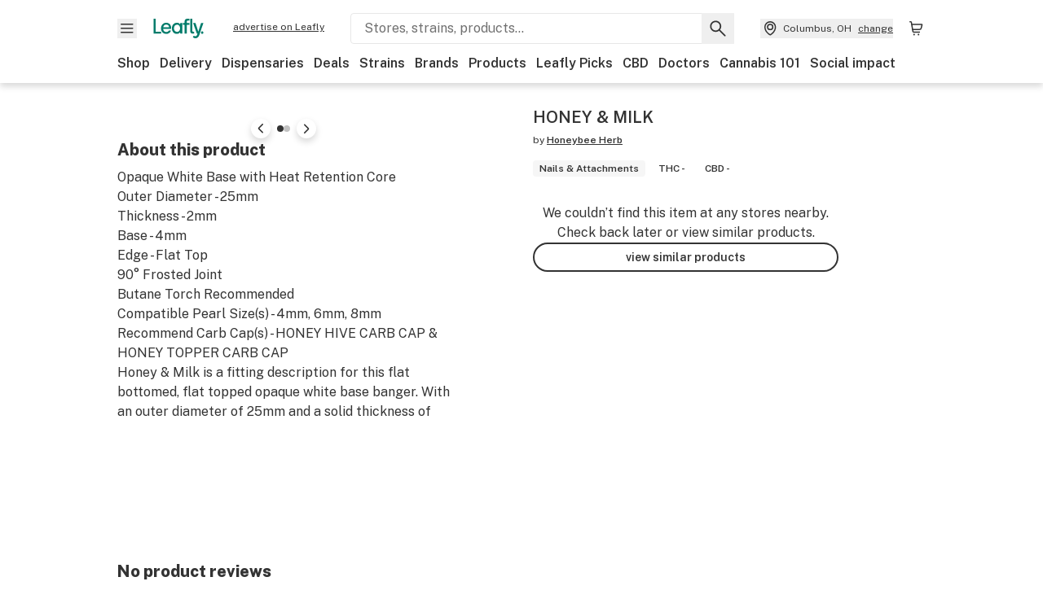

--- FILE ---
content_type: text/javascript
request_url: https://public.leafly.com/web-web/_next/static/chunks/pages/brands/%5Bslug%5D/products/%5BproductSlug%5D-d35d677007df26f1.js
body_size: 16352
content:
(self.webpackChunk_N_E=self.webpackChunk_N_E||[]).push([[34601,48060,51881,63524,66681,74234],{2255:(e,t,a)=>{"use strict";a.r(t),a.d(t,{__N_SSP:()=>eP,default:()=>eR});var r=a(37876),s=a(14232),n=a(40123),i=a.n(n),l=a(48230),d=a.n(l),o=a(14e3),c=a(63056),u=a(40946),m=a(7124),h=a(88681),g=a(18414),x=a(89244),p=a(15039),f=a.n(p),b=a(47722),v=a(410),j=a(83947),y=a(25329),w=a(72764),N=a(10036),S=a(36218),A=a(12477),C=a(42251),$=a(68281);let k=({followeeType:e,followeeId:t,className:a,onFollow:n=()=>{},onUnfollow:i=()=>{}})=>{let[l,d]=(0,s.useState)(!1),[c,u]=(0,s.useState)(!1),m=(0,y.A)(),h=(0,N.d4)(S.eP),{replace:g,push:x}=(0,o.useRouter)(),p=(0,o.usePathname)(),k=(0,o.useSearchParams)(),{signUpUrl:I}=(0,w.N)({signUp:{redirectUrlParams:{fId:`${t}`,fType:e,followButton:"1"}}}),P=async()=>{u(!0),await (0,b.o)({countryCode:m,followeeId:t,followeeType:e})&&(d(!0),n()),u(!1)},R=async()=>{u(!0),await (0,j.j)({countryCode:m,followeeId:t,followeeType:e})&&(d(!1),i()),u(!1)};return(0,s.useEffect)(()=>{let a=k?.get("followButton"),r=k?.get("fType"),s=k?.get("fId");if(a&&r===e&&s)try{"string"==typeof s&&parseInt(s)===t&&P().then(()=>{let e=new URLSearchParams(k?.toString());e.delete("fType"),e.delete("fId"),e.delete("followButton");let t=e?`?${e.toString()}`:"";g(`${p}${t}`,{scroll:!1})})}catch{(0,A.A)("Error adding follow in FollowingButton useEffect")}else(0,v.g)({countryCode:m,followeeId:t,followeeType:e}).then(e=>{d(e)})},[p,k,P]),(0,r.jsx)("button",{"aria-pressed":l,onClick:e=>{e.preventDefault(),h?l?R():P():x(I)},className:f()(a),"data-testid":"followingButton",disabled:c,"aria-label":l?"Click to follow":"Click to unfollow",children:l?(0,r.jsx)(C.default,{height:"24",width:"24","data-testid":"heart-filled"}):(0,r.jsx)($.default,{height:"24",width:"24","data-testid":"heart-outline"})})};var I=a(34931);let P=({brand:e,className:t})=>(0,r.jsxs)("div",{className:f()("flex items-center w-full",t),style:{height:"64px"},children:[e.logo&&(0,r.jsx)("div",{style:{maxWidth:"64px"},children:(0,r.jsx)(I.A,{src:e.logo,sizes:[64],className:"shadow-low rounded-full border border-light-grey",alt:`Logo for the brand ${e.name}`})}),(0,r.jsxs)("div",{className:"ml-lg font-bold w-full",children:[(0,r.jsx)("div",{className:"text-sm mb-sm",children:e.name}),(0,r.jsxs)("div",{className:"text-xs text-green flex w-full",children:[(0,r.jsx)(d(),{href:`/brands/${e.slug}`,className:"underline block flex-initial",children:"Shop products"}),(0,r.jsx)(k,{followeeType:"brand",followeeId:e.id,className:"block flex-initial ml-auto shadow-low rounded-full p-sm -mt-sm"})]})]})]}),R=({brand:e})=>e.description?(0,r.jsx)("div",{"data-testid":"about-brand",children:(0,r.jsx)("div",{className:"flex flex-col md:flex md:flex-row gap-xxl",children:(0,r.jsxs)("div",{className:"flex flex-col gap-xl md:max-w-[66%]",children:[(0,r.jsxs)("div",{children:[(0,r.jsx)("h2",{className:"mb-sm",children:"About this brand"}),(0,r.jsx)(P,{brand:e,className:"mb-lg"}),(0,r.jsx)(m.A,{initialHeight:"312px",children:(0,r.jsx)(x.c,{text:e.description})})]}),!!e.brandLicenses?.length&&(0,r.jsx)("div",{children:(0,r.jsx)(g.A,{brandLicenses:e.brandLicenses})})]})})}):null;var O=a(22974);let E=({children:e,href:t,isSelected:a})=>{let s;return(0,r.jsx)(d(),{href:t,className:(s=a,`font-bold text-center text-xs items-center justify-center gap-xs py-xs px-md flex ${s?"bg-default rounded-full text-white":"border-light-grey border rounded-full"}`),children:e})};var T=a(68145);let _=e=>`/shop?${new URLSearchParams(e).toString()}`;var F=a(72706),L=a(71929);let U=({brandId:e,brandTier:t,hasMenuItems:a,locationSlug:s,productSubcategory:n,productId:i,showButton:l=!1})=>{let{publishEvent:d}=(0,T.O)(),o=_({...s&&{location:s},...n&&{"filter[category]":Object.entries({Accessories:["Accessory"],Cartridges:["Cartridge"],Clones:["Clone"],Concentrates:["Concentrate"],Edibles:["Edible","Edibles"],Flower:["Cannabis"],PreRolls:["PreRoll","Pre-Rolls","Pre-rolls"],Topicals:["Topical"]}).find(([e,t])=>t.includes(n))?.[0]||n}});return(0,r.jsx)(L.A,{customDimensions:{brandId:e,productId:i},label:c.JU.viewSimilarBrandProducts,category:"paid"===t?c.b7.brandPaid:c.b7.brandInfo,children:(0,r.jsxs)("div",{className:"flex flex-col gap-lg","data-testid":"product-unavailable",children:[a?(0,r.jsx)("div",{className:"text-center text-sm",children:"We couldn’t find this item nearby. Check back later or view more products by this brand."}):(0,r.jsx)("div",{className:"text-center text-sm",children:"We couldn’t find this item at any stores nearby. Check back later or view similar products."}),l&&(0,r.jsx)(F.A,{variant:"secondary",width:"full",href:o,onClick:()=>{d({action:c.rc.click,brandId:e,category:"paid"===t?c.b7.brandPaid:c.b7.brandInfo,label:c.JU.viewSimilarBrandProducts,productId:i})},children:"view similar products"})]})})},D=({affiliateUrl:e,product:t,text:a,isPaidBrand:s})=>{let{publishEvent:n}=(0,T.O)();return t&&e?(0,r.jsx)(F.A,{"data-testid":"brand__egress-button",href:e,prefetch:!1,rel:"nofollow noopener",target:"_blank",iconFilePath:"open_in_new.svg",onClick:()=>{n({action:c.rc.click,brandId:t.brand.id,category:s?c.b7.brandPaid:c.b7.brandInfo,label:"DTC brands button",productId:t.id}),n({action:c.rc.affiliateLinkClick,brandId:t.brand.id,category:c.b7.productPage,fullUrl:window.location.href,label:e||"",productId:t.id})},children:a}):(0,r.jsx)(r.Fragment,{})};var B=a(75008),M=a(82157);let H=({isSingleOffer:e,offer:t,trackingInfo:a})=>{let{currentStatuses:s,dealDiscountLabel:n,dispensaryLogoUrl:i,dispensaryName:l,dispensaryReviewCount:o,dispensaryReviewRating:c,dispensarySlug:u,distanceMi:m,isMedical:g=!1,isDispensaryInStore:x,originalPrice:p,price:f,timeZone:b,variantId:v}=t,j=s?.store||null;return(0,r.jsxs)(r.Fragment,{children:[(0,r.jsxs)("div",{className:"flex flex-row items-stretch justify-between pt-lg",children:[(0,r.jsxs)("div",{className:"flex flex-col mr-md",children:[(0,r.jsxs)("div",{className:"flex flex-row items-center gap-xs",children:[(0,r.jsx)("div",{className:"self-start min-w-[32px]",children:i&&(0,r.jsx)(I.A,{src:i,alt:"Offer Card",sizes:[32],className:"border border-light-grey rounded"})}),(0,r.jsx)(d(),{href:`/dispensary-info/${u}`,children:(0,r.jsx)("h3",{className:"text-sm font-bold underline line-clamp-2",children:l})})]}),(0,r.jsxs)("span",{className:"flex flex-row items-center gap-xs mb-xs mt-sm",children:[(0,r.jsx)("span",{className:"border border-light-grey rounded text-xs px-sm",children:g?"MED":"REC"}),c&&o?(0,r.jsxs)(r.Fragment,{children:[(0,r.jsx)(h.A,{className:"px-xs",rating:c}),(0,r.jsxs)("span",{className:"text-xs",children:["(",o,")"]})]}):(0,r.jsx)(r.Fragment,{})]}),(0,r.jsxs)("div",{className:"flex flex-row items-center flex-wrap",children:[(0,r.jsxs)("div",{className:"flex flex-row items-center gap-xs whitespace-nowrap",children:[(0,r.jsx)(M.default,{className:"font-normal content",currentStatus:j,scheduleType:"store",timeZone:b}),j&&void 0!==m?(0,r.jsx)("span",{className:"mr-1",children:"•"}):(0,r.jsx)(r.Fragment,{})]}),(0,r.jsx)("div",{className:"text-xs align-top whitespace-nowrap",children:null!=m?`${m.toFixed(1)} mi away`:""})]})]}),(0,r.jsxs)("div",{className:"flex flex-col justify-between min-w-[120px]",children:[(0,r.jsxs)("div",{children:[n&&(0,r.jsxs)("div",{className:"flex flex-row",children:[(0,r.jsx)("span",{className:"bg-notification rounded text-white text-xs px-xs",children:n}),p&&(0,r.jsxs)("div",{className:"text-xs ml-sm line-through",children:["$",p.toFixed(2)]})]}),f&&(0,r.jsx)("div",{className:"flex gap-xs items-baseline pt-xs",children:(0,r.jsxs)("div",{className:"font-bold text-lg",children:["$",f.toFixed(2)]})})]}),!e&&(0,r.jsx)("div",{className:"pt-xs",children:(0,r.jsx)(B.A,{defaultVariantId:v,immediatelyAddToBag:!0,showIcon:!1,trackingInfo:a,inStoreCart:x})})]})]}),e&&(0,r.jsx)("div",{className:"mt-lg",children:(0,r.jsx)(B.A,{className:"button--full",defaultVariantId:v,immediatelyAddToBag:!0,showIcon:!1,trackingInfo:a,inStoreCart:x})})]})},z=({offers:e,product:t})=>e?(0,r.jsxs)(r.Fragment,{children:[(0,r.jsx)("div",{className:"flex flex-row items-center justify-between",children:(0,r.jsx)("div",{className:"text-xs font-bold",children:"Top Offer(s)"})}),(0,r.jsx)("hr",{className:"border-light-grey mt-sm mb-lg"}),e&&e.map((a,s)=>{let n={brandId:t.brand.id,dispensaryId:a.dispensaryId,menuItemId:a.menuItemId,productId:t.id,strainId:t.strain?.id};return(0,r.jsxs)("div",{children:[(0,r.jsx)(H,{isSingleOffer:1===e.length,offer:a,trackingInfo:n}),(0,r.jsx)("hr",{className:f()("border-light-grey mt-lg",{hidden:s===e.length-1})})]},a.variantId)})]}):null,W=({title:e,subtabOptions:t,filterValue:a,subtabType:s})=>{let n=(0,o.usePathname)(),i=(0,o.useSearchParams)();return(0,r.jsxs)(r.Fragment,{children:[(0,r.jsx)("div",{className:"text-xs font-bold pb-xs",children:e}),(0,r.jsx)("div",{className:"flex gap-sm flex-wrap",children:t.map((e,t)=>{let l=new URLSearchParams(i?.toString()||"");l.set(`filter[${s}]`,String(e.value));let d=e.value===a;return(0,r.jsx)(E,{href:{pathname:n,query:l.toString()},isSelected:d,children:(0,r.jsx)("div",{children:e.label})},`option-${t}`)})})]})},V=({title:e,children:t})=>(0,r.jsxs)("div",{children:[(0,r.jsx)("div",{className:"text-xs font-bold pb-xs",children:e}),(0,r.jsx)("div",{className:"flex gap-xs flex-wrap",children:t})]}),q=({hasMenuItems:e,locationSlug:t,productAvailability:a,productOffers:s,product:n})=>{let i=(0,o.usePathname)(),l=(0,o.useSearchParams)(),d=l?.get("filter[fulfillment]"),c=l?.get("filter[amount]"),u=a.availability.pickup.amounts,m=a.availability.delivery.amounts,h=n.hasShippingAvailable&&n?.affiliateLinkUrl,g=h||m.length>0||u.length>0,x="delivery"===d?a.availability.delivery?.amounts||[]:"pickup"===d&&a.availability.pickup?.amounts||[],p=x.length>0;return(0,r.jsxs)("div",{className:"flex flex-col gap-lg mt-lg",children:[g&&(0,r.jsxs)(V,{title:"Fulfillment",children:[u.length>0?(0,r.jsxs)(E,{href:{pathname:i,query:`filter[fulfillment]=pickup&filter[amount]=${u[0].value}`},isSelected:"pickup"===d,children:[(0,r.jsx)(O.A,{filePath:"store.svg",height:"16",width:"16"}),"Pickup"]},"option-pickup"):null,m.length>0?(0,r.jsxs)(E,{href:{pathname:i,query:`filter[fulfillment]=delivery&filter[amount]=${m[0].value}`},isSelected:"delivery"===d,children:[(0,r.jsx)(O.A,{filePath:"scooter.svg",height:"16",width:"16"}),"Delivery"]},"option-delivery"):null,h?(0,r.jsxs)(E,{href:{pathname:i,query:"filter[fulfillment]=shipping"},isSelected:"shipping"===d,children:[(0,r.jsx)(O.A,{className:"[--icon-color:currentColor]",filePath:"direct-shipping.svg",height:"16",width:"24"}),"Shipping"]},"option-shipping"):null]}),p&&(0,r.jsx)("div",{children:(0,r.jsx)(W,{title:"Amount",subtabOptions:x,filterValue:c,subtabType:"amount"})}),(0,r.jsx)("div",{children:"shipping"===d&&n.affiliateLinkUrl?(0,r.jsxs)("div",{className:"mt-sm",children:[(0,r.jsx)(D,{affiliateUrl:n.affiliateLinkUrl,product:n,text:"order on brand's website",isPaidBrand:"paid"===n.brandFeatureTier}),(0,r.jsx)("hr",{className:"border-light-grey mt-lg md:hidden"})]}):p?(0,r.jsx)(z,{product:n,offers:s}):(0,r.jsx)("div",{className:"mt-lg mb-xxl",children:(0,r.jsx)(U,{brandId:n.brand.id,brandTier:n.brandFeatureTier,hasMenuItems:e,locationSlug:t,productId:n.id,productSubcategory:n.subcategoryName,showButton:!e&&!p})})})]})};var J=a(52852),Y=a(47393),G=a(88963),X=a(57843),Q=a(19844),Z=a(96157);let K=({product:e,reviews:t,totalReviews:a})=>{let s=(0,Y.A)(),n=`${e.brand.name}: ${e.name} | Leafly`,i=`Get details and read the latest customer reviews about ${e.name} by ${e.brand.name} on Leafly.`,l=["United States","Canada"].every(t=>!!e.availableCountries&&e.availableCountries.includes(t));return(0,r.jsxs)(r.Fragment,{children:[(0,r.jsx)(Z.A,{description:i,image:e.imageUrl,shouldShowAlternates:l,title:n,children:(t&&t.length||e.priceMin)&&(0,r.jsx)("script",{...(0,J.QQ)({"@context":"https://schema.org","@type":"Product",...a&&{aggregateRating:{"@type":"AggregateRating",ratingValue:e.avgApprovedPublicReviewRating,reviewCount:a}},brand:{"@type":"Brand",name:e.brand.name,url:`${s}/brands/${e.brand.slug}`},...e.description&&{description:e.description},...e.imageUrl&&{image:(0,G.A)(e.imageUrl)+"?fit=clip&w=500"},name:e.name,...e.priceMin&&{offers:{"@type":"AggregateOffer",highPrice:e.priceMax||void 0,lowPrice:e.priceMin||void 0,offerCount:e.offerCount,priceCurrency:e.priceCurrencyCode}},...t&&t.length&&{review:(0,X.A)(t)}})})}),(0,r.jsx)(Q.f,{description:i,imageUrl:e.imageUrl,tags:[e.name,"product-page",e.categorySlug??"",...e.availableStates??[],...e.availableCountries??[]],title:n})]})};var ee=a(87851),et=a(33518),ea=a(41161),er=a(98153),es=a(5760);let en=({brandId:e,brandName:t,brandSlug:a,brandTier:s,classNames:n,shouldRenderLink:i,locationSlug:l,menuItems:o})=>{let u,{publishEvent:m}=(0,T.O)();return o?.length?(0,r.jsxs)("div",{className:n,children:[(0,r.jsx)(L.A,{customDimensions:{brandId:e},label:c.JU.moreByThisBrandAvailable,category:"paid"===s?c.b7.brandPaid:c.b7.brandInfo,children:(0,r.jsx)(ea.A,{title:"More by this brand",children:o.map(e=>(0,r.jsx)(L.A,{className:"h-full",category:c.b7.menuItemCard,customDimensions:{dispensaryId:e.dispensaryId},children:(0,r.jsx)(er.A,{menuItem:e,handleCardClick:()=>{m({action:c.rc.click,category:c.b7.menuItemCard,dispensaryId:e.dispensaryId})},showFulfillment:!0,children:(0,r.jsx)(es.M,{menuItem:e})})},e.id))})}),i&&(0,r.jsx)(d(),{href:(u={...l&&{location:l},"filter[brand_name]":t},"info"===s?_(u):`/brands/${a}/shop`),children:(0,r.jsx)("div",{className:"underline text-sm pt-lg",children:`See all ${t} products`})})]}):(0,r.jsx)(r.Fragment,{})};var ei=a(59727),el=a.n(ei),ed=a(82354);let eo=async(e,t=0,a=10)=>{try{let{data:{metadata:{totalCount:r},data:s}}=await ed.A.get(`/api/product_reviews/v1/${encodeURIComponent(e)}?take=${a}&skip=${t}`);return{reviews:s||[],totalReviews:r||0}}catch(e){return(0,A.A)(e.message,{functionName:"getProductReviews",service:"consumer",statusCode:e.statusCode}),{reviews:[],totalReviews:0}}};var ec=a(89235);let eu=({productId:e,productSlug:t,brandSlug:a,hideMetadata:n})=>{let[i,l]=s.useState([]),[o,u]=s.useState(0),{publishEvent:m}=(0,T.O)(),g=e=>{eo(t,i.length,e).then(e=>{u(e.totalReviews),l(i.concat(e.reviews))})};return s.useEffect(()=>{g(3)},[t]),(0,r.jsxs)("div",{className:"pt-lg pb-xl",id:"reviews-overview",children:[(0,r.jsxs)("div",{children:[(0,r.jsx)("div",{className:"text-md font-extrabold",children:o&&i.length?`${o} product ${el()("review",o)}`:"No product reviews"}),o&&i.length?(0,r.jsx)("div",{children:(0,r.jsx)(h.A,{rating:i[0]?.product.avgApprovedPublicReviewRating,ratingCount:o,showRating:!0,starWidth:20,className:"text-sm my-xl"})}):(0,r.jsx)("div",{className:"mt-xl",children:"Have you tried this product? Be the first to leave a review!"})]}),(0,r.jsx)("div",{children:(0,r.jsx)(d(),{"data-testid":"write_review_cta",href:`/brands/${a}/products/${t}/write-review`,className:"button my-md",onClick:()=>m({action:c.rc.click,category:c.b7.reviews,label:"product write a review CTA",productId:e}),children:"leave a product review"})}),i.map(e=>(0,r.jsx)(ec.A,{review:e,type:ec.L.PRODUCT,itemReviewed:e.product.name,hideMetadata:n},e.id)),o>i.length&&(0,r.jsx)(F.A,{className:"mt-sm mb-lg",variant:"secondary",onClick:()=>{g(6)},children:"load more product reviews"})]})};var em=a(69844),eh=a(96602),eg=a(6848),ex=a(41137),ep=a(8168),ef=a(60599),eb=a(18847),ev=a.n(eb);let ej=s.forwardRef(({svgIconFilePath:e,svgIconSize:t=24,className:a,title:s,...n},i)=>(0,r.jsx)("button",{className:f()("h-9 w-9 bg-transparent border rounded-full border-light-grey flex justify-center items-center",a),ref:i,title:s,"aria-label":s,...n,children:(0,r.jsx)(O.A,{filePath:e,height:String(t),width:String(t)})})),ey=({text:e,title:t,url:a,ga_label:s,className:n})=>{let{publishEvent:i}=(0,T.O)(),l=navigator.canShare&&navigator.canShare({text:e,title:t,url:a}),d=async()=>{if(i({action:c.rc.click,category:c.b7.shareButton,label:s}),l){let r=new URLSearchParams({utm_medium:"share-button",utm_source:"leafly"});await navigator.share({text:e,title:t,url:`${a}?${r.toString()}`})}else console.error("Web Share API not supported")};return l?(0,r.jsx)(ej,{svgIconFilePath:"share.svg",svgIconSize:24,onClick:d,title:"Share this page",className:n}):null},ew=ev()(()=>Promise.resolve(ey),{ssr:!1});var eN=a(52386),eS=a(50035);let eA=({isVisible:e,returnFocusRef:t,onDismissed:a})=>e?(0,r.jsxs)(eS.N2,{title:"Potency Info",onDismissed:a,returnFocusRef:t,expository:!0,children:[(0,r.jsx)("p",{children:"Why do strains like Blue Dream and Harlequin have such different effects? In large part, it’s because they have very different THC-to-CBD ratios."}),(0,r.jsx)("p",{children:"THC and CBD are the two most abundant cannabinoids in most strains. THC is well known as the major psychoactive compound. CBD is best known for having a wide range of medical uses. While CBD lacks the psychoactive properties of THC, it does influence the effects of THC in the brain. This is why the THC:CBD ratio strongly influences a strain’s effects, and why that ratio is important when deciding which strain is right for you."}),(0,r.jsx)("p",{children:"Here’s the cool part: The THC:CBD ratio is largely determined by strain genetics. Each plant’s genetic code determines the way the plant produces the two compounds. It’s a fascinating process that many consumers aren’t aware of."})]}):(0,r.jsx)(r.Fragment,{});var eC=a(63524);let e$=()=>{let[e,t]=(0,s.useState)(!1),a=(0,s.useRef)(null);return(0,r.jsxs)(r.Fragment,{children:[(0,r.jsx)("div",{className:"text-xs text-green text-bold font-bold inline-block",children:(0,r.jsxs)("button",{className:"flex items-center",onClick:()=>t(!0),ref:a,"data-testid":"potency-button",children:[(0,r.jsx)("span",{className:"mr-xs",children:"Potency"}),(0,r.jsx)(eC.default,{width:"12",height:"12"})]})}),(0,r.jsx)(eA,{isVisible:e,onDismissed:()=>t(!1),returnFocusRef:a})]})},ek=({subcategoryName:e,phenotype:t,className:a,hidePotency:s,thcContentLabel:n,cbdContentLabel:i})=>(0,r.jsxs)("div",{className:f()(a,"flex items-center md:justify-start"),"data-testid":"strain-classifications",children:[(0,r.jsxs)("div",{children:[e&&(0,r.jsx)(eN.A,{variant:"subcategory",className:"mr-sm",children:e}),t&&(0,r.jsx)(eN.A,{variant:"phenotype",className:"mr-sm",children:t}),(0,r.jsx)(eN.A,{variant:"cannabinoid",className:"mr-sm",children:n}),(0,r.jsx)(eN.A,{variant:"cannabinoid",className:"mr-sm",children:i})]}),!s&&(0,r.jsx)(e$,{})]}),eI=({brand:e})=>(0,r.jsx)("div",{className:"text-xs flex mt-1",children:(0,r.jsxs)("span",{children:["by "," ",(0,r.jsx)(d(),{href:`/brands/${e.slug}`,className:"text-charcoal pointer underline font-bold",children:e.name})]})});var eP=!0;let eR=({locationSlug:e,menuItems:t,productAvailability:a,product:s,productOffers:n,reviews:l,totalReviews:d,resolvedUrl:g})=>{let p=(0,o.useSearchParams)(),f=a.totalOfferCount>0,b={ga_label:c.JU.brandPdP,title:s.name,url:g},v=s?.brandFeatureTier==="paid",j=s.strain,y={adPath:"/13212770/product/product_upper",sizes:{desktop:[728,90],mobile:[320,50]},targeting:{"product-brand":s?.brand.slug,"product-category":s.categorySlug}},w=p?.get("filter[fulfillment]"),N=("delivery"===w?a.availability.delivery?.amounts||[]:"pickup"===w&&a.availability.pickup?.amounts||[]).length>0;return(0,r.jsxs)(r.Fragment,{children:[(0,r.jsx)(K,{product:s,reviews:l,totalReviews:d}),(0,r.jsxs)("section",{className:"container bg-white flex flex-col justify-center",id:"product-info",children:[!v&&(0,r.jsx)("div",{className:"gam-rectangular-fixed-height mt-lg md:mt-xl",children:(0,r.jsx)(ex.A,{...y})}),(0,r.jsxs)("div",{className:"grid grid-cols-1 md:justify-items-center md:grid-cols-[minmax(0px,_408px),_minmax(0px,_323px)] md:gap-24 lg:gap-32 pt-lg md:pt-xl",children:[(0,r.jsxs)("div",{className:"hidden md:flex flex-col gap-sm",children:[(0,r.jsx)(ew,{className:"self-end",...b}),(0,r.jsx)("div",{className:"flex items-center justify-center",children:(0,r.jsx)("div",{className:"w-[302px]",children:(0,r.jsx)(ee.A,{photos:s.photos&&s.photos.length>0?s.photos.sort((e,t)=>e.orderNumber-t.orderNumber).map(e=>({...e,caption:e.caption||`Photo of ${s.name}`})):[{caption:`Product image for ${s.name}`,id:s.imageUrl,imageUrl:s.imageUrl}],customImageProps:{customImageFallback:s.categoryName?et.m[s.categoryName]:void 0,ratio:"square",sizes:[302]}})})}),s.description&&(0,r.jsxs)(r.Fragment,{children:[(0,r.jsx)("h2",{className:"heading--m mb-sm",children:"About this product"}),(0,r.jsxs)("div",{children:[(0,r.jsx)(m.A,{initialHeight:"312px",children:(0,r.jsx)(x.c,{text:s.description})}),(0,r.jsx)(ep.A,{className:"mt-lg"})]})]})]}),(0,r.jsxs)("div",{className:"flex flex-col md:w-[375px]",children:[(0,r.jsxs)("div",{className:"w-full md:hidden",children:[(0,r.jsxs)("div",{className:"grid grid-cols-[40px_1fr_40px] items-start",children:[(0,r.jsx)("div",{}),(0,r.jsx)("div",{className:"w-full",children:(0,r.jsx)(ee.A,{photos:s.photos&&s.photos.length>0?s.photos.sort((e,t)=>e.orderNumber-t.orderNumber).map(e=>({...e,caption:e.caption||`Photo of ${s.name}`})):[{caption:`Product image for ${s.name}`,id:s.imageUrl,imageUrl:s.imageUrl}],customImageProps:{customImageFallback:s.categoryName?et.m[s.categoryName]:void 0,ratio:"square",sizes:[512,736,356,233,null,356]}})}),(0,r.jsx)("div",{className:"flex justify-end",children:(0,r.jsx)(ew,{...b})})]}),(0,r.jsxs)("div",{className:"flex flex-col gap-sm mt-lg",children:[(0,r.jsx)("h1",{className:"heading--xl font-bold text-md",children:s.name}),(0,r.jsx)(eI,{brand:s.brand}),(0,r.jsx)("div",{className:"flex",children:(0,r.jsxs)("div",{className:"flex-grow",children:[(0,r.jsx)(ek,{className:"flex my-xs",subcategoryName:s.subcategoryName,phenotype:j?.phenotype,hidePotency:!0,thcContentLabel:s.thcContentLabel,cbdContentLabel:s.cbdContentLabel}),!!d&&(0,r.jsx)("div",{className:"flex items-center",children:(0,r.jsx)(h.A,{ratingCount:d,rating:s.avgApprovedPublicReviewRating,showRating:!1,starWidth:12,as:"span",className:"inline-flex",ratingCountClass:"underline",starLink:"#reviews-overview"})})]})})]})]}),(0,r.jsxs)("div",{className:"hidden md:flex flex-col",children:[(0,r.jsx)("h1",{className:"heading--xl font-bold text-md",children:s.name}),(0,r.jsx)(eI,{brand:s.brand}),(0,r.jsx)(ek,{className:"mt-md ",subcategoryName:s.subcategoryName,phenotype:j?.phenotype,hidePotency:!0,thcContentLabel:s.thcContentLabel,cbdContentLabel:s.cbdContentLabel}),!!d&&(0,r.jsx)("div",{className:"flex items-center mt-2",children:(0,r.jsx)(h.A,{ratingCount:d,rating:s.avgApprovedPublicReviewRating,showRating:!1,starWidth:12,as:"span",className:"inline-flex",ratingCountClass:"underline",starLink:"#reviews-overview"})})]}),(0,r.jsx)(q,{hasMenuItems:t.length>0,locationSlug:e,productAvailability:a,productOffers:n,product:s})]})]})]}),N?(0,r.jsx)("hr",{className:"border-light-grey mt-lg md:hidden"}):null,!f&&t.length>0&&(0,r.jsx)("div",{className:"bg-leafly-white py-lg block md:hidden",children:(0,r.jsx)("div",{className:"container",children:(0,r.jsx)(en,{brandId:s.brand.id,brandName:s.brand.name,brandSlug:s.brand.slug,brandTier:s.brand.brandFeatureTier,locationSlug:e,menuItems:t,shouldRenderLink:!f})})}),(0,r.jsx)("section",{className:"container bg-white flex flex-col justify-center pb-xxl",id:"mobile-product-info",children:s.description&&(0,r.jsxs)("div",{className:"flex flex-col md:hidden",children:[(0,r.jsx)("h2",{className:"heading--m mb-sm mt-xxl",children:"About this product"}),(0,r.jsxs)("div",{children:[(0,r.jsx)(m.A,{initialHeight:"312px",children:(0,r.jsx)(x.c,{text:s.description})}),(0,r.jsx)(ep.A,{className:"mt-lg"})]})]})}),(0,r.jsx)("section",{className:"container bg-white flex flex-col justify-center",id:"paid-brand-ad-section",children:v&&(0,r.jsx)("div",{className:"gam-rectangular-fixed-height mb-xxl",children:(0,r.jsx)(ex.A,{...y})})}),!f&&t.length>0?(0,r.jsx)("div",{className:"bg-leafly-white py-lg hidden md:block",children:(0,r.jsx)("div",{className:"container",children:(0,r.jsx)(en,{brandId:s.brand.id,brandName:s.brand.name,brandSlug:s.brand.slug,brandTier:s.brand.brandFeatureTier,locationSlug:e,menuItems:t,shouldRenderLink:!f})})}):null,j&&!i()(j)&&(0,r.jsx)(u.m,{strain:j,children:(0,r.jsx)("div",{className:"bg-leafly-white pb-xxl md:min-h-[319px] lg:min-h-[397px]",children:(0,r.jsx)("div",{className:"container mx-lg md:mx-auto",children:(0,r.jsx)(eg.A,{menuItemId:s.id,strainSlug:j.slug})})})}),(0,r.jsxs)("section",{className:"container bg-white flex flex-col justify-center",id:"more-product-info",children:[(0,r.jsx)(eu,{productId:s.id,productSlug:s.slug,brandSlug:s.brand.slug,hideMetadata:!0}),s.brand.claimed&&s.brand.description&&(0,r.jsx)("div",{className:"mb-xxl border-t border-light-grey pt-xxl",children:(0,r.jsx)(R,{brand:s.brand})}),f&&t.length>0?(0,r.jsx)(en,{brandId:s.brand.id,brandName:s.brand.name,brandSlug:s.brand.slug,brandTier:s.brand.brandFeatureTier,classNames:"border-t border-light-grey",locationSlug:e,menuItems:t,shouldRenderLink:!1}):null,(0,r.jsx)(ef.A,{wrapperClasses:"pb-xxl"}),(0,r.jsxs)(eh.A,{className:"mx-[-16px]",children:[(0,r.jsx)(em.A,{href:"/products",children:"Products"}),(0,r.jsx)(em.A,{href:`/products/${s.categorySlug}`,children:s.categoryName}),(0,r.jsx)(em.A,{href:`/products/${s.categorySlug}/${s.subcategorySlug}`,children:s.subcategoryName}),(0,r.jsx)(em.A,{href:`/brands/${s.brand.slug}/products/${s.slug}`,currentLocation:!0,children:s.name})]})]})]})}},3717:e=>{"use strict";e.exports="SECRET_DO_NOT_PASS_THIS_OR_YOU_WILL_BE_FIRED"},8168:(e,t,a)=>{"use strict";a.d(t,{A:()=>c});var r=a(37876),s=a(15039),n=a.n(s),i=a(10036),l=a(93163),d=a(6199),o=a(34601);let c=({className:e})=>{let t=(0,i.d4)(d.Gu),a=(0,i.d4)(d.vk),s=(0,i.d4)(l.iL);return!(t&&""!==t)||a||"California"===t||"CA"===s?(0,r.jsxs)("div",{className:n()(e,"flex px-lg py-sm rounded border border-light-grey"),"data-testid":"prop65-message",children:[(0,r.jsx)(o.default,{height:"20",width:"22",className:"mr-sm flex-shrink-0"}),(0,r.jsxs)("span",{className:"text-xs text-grey ",children:[(0,r.jsx)("b",{children:"WARNING:"})," ",(0,r.jsx)("em",{children:"Cancer and Reproductive Harm"})," -"," ",(0,r.jsx)("a",{href:"https://www.P65Warnings.ca.gov",className:"font-bold underline",target:"_blank",rel:"noreferrer",children:"www.P65Warnings.ca.gov"}),"."]})]}):null}},18414:(e,t,a)=>{"use strict";a.d(t,{A:()=>s});var r=a(37876);a(14232);let s=({brandLicenses:e})=>(0,r.jsxs)("div",{className:"mt-md",children:[(0,r.jsx)("p",{className:"text-xs font-extrabold uppercase mb-sm",children:"License(s)"}),(0,r.jsx)("ul",{children:e.map(e=>(0,r.jsxs)("li",{"data-testid":"brand-license",children:[(0,r.jsxs)("span",{className:"font-bold",children:[[e.state,e.country].filter(Boolean).join(", "),":"]})," ",e.licenseNumber]},e.licenseNumber))})]})},19844:(e,t,a)=>{"use strict";a.d(t,{f:()=>d});var r=a(37876);a(14232);var s=a(77328),n=a.n(s),i=a(25329);let l={CA:"en-ca",US:"en-us"},d=({description:e,imageUrl:t,tags:a=[],title:s})=>{let d=[l[(0,i.A)()]||"en-us",...a].map(e=>e.trim().toLowerCase().replace(/\s+/g,"-").replace(/[^a-z\d-]/g,"")).join(",");return(0,r.jsxs)(n(),{children:[(0,r.jsx)("meta",{name:"sailthru.description",content:e}),t&&(0,r.jsxs)(r.Fragment,{children:[(0,r.jsx)("meta",{name:"sailthru.image.full",content:`${t}?w=1200&fm=jpg`}),(0,r.jsx)("meta",{name:"sailthru.image.thumb",content:`${t}?w=84&fm=jpg`})]}),(0,r.jsx)("meta",{name:"sailthru.tags",content:d}),(0,r.jsx)("meta",{name:"sailthru.title",content:s})]})}},23469:(e,t,a)=>{var r=a(83720),s=a(65930);e.exports=function(e){return r(function(t,a){var r=-1,n=a.length,i=n>1?a[n-1]:void 0,l=n>2?a[2]:void 0;for(i=e.length>3&&"function"==typeof i?(n--,i):void 0,l&&s(a[0],a[1],l)&&(i=n<3?void 0:i,n=1),t=Object(t);++r<n;){var d=a[r];d&&e(t,d,r,i)}return t})}},23544:(e,t,a)=>{"use strict";a.d(t,{x:()=>s});var r=a(65296);function s(e,...t){let a=r.w.bind(null,e||t.find(e=>"object"==typeof e));return t.map(a)}},33518:(e,t,a)=>{"use strict";a.d(t,{m:()=>n});let{imgix:{publicUrl:r}}=a(56929).A,s="/brands/product-categories",n=Object.freeze({Apparel:`${r}${s}/apparel.jpg`,"Books & Games":`${r}${s}/books-games.jpg`,Cannabis:`${r}${s}/cannabis.jpg`,Concentrates:`${r}${s}/concentrates.jpg`,Dabbing:`${r}${s}/dabbing.jpg`,"Delta-8 THC":`${r}${s}/delta-8-thc.jpg`,Edibles:`${r}${s}/edibles.jpg`,Growing:`${r}${s}/growing.jpg`,"Hemp CBD":`${r}${s}/hemp-cbd.jpg`,Other:`${r}${s}/other.jpg`,Pets:`${r}${s}/pets.jpg`,Services:`${r}${s}/services.jpg`,Smoking:`${r}${s}/smoking.jpg`,Storage:`${r}${s}/storage.jpg`,Topicals:`${r}${s}/topicals.jpg`,Tourism:`${r}${s}/tourism.jpg`,Vaping:`${r}${s}/vaping.jpg`})},34601:(e,t,a)=>{"use strict";a.r(t),a.d(t,{default:()=>c});var r,s,n,i,l=a(14232),d=["title","titleId"];function o(){return(o=Object.assign?Object.assign.bind():function(e){for(var t=1;t<arguments.length;t++){var a=arguments[t];for(var r in a)({}).hasOwnProperty.call(a,r)&&(e[r]=a[r])}return e}).apply(null,arguments)}let c=function(e){var t=e.title,a=e.titleId,c=function(e,t){if(null==e)return{};var a,r,s=function(e,t){if(null==e)return{};var a={};for(var r in e)if(({}).hasOwnProperty.call(e,r)){if(-1!==t.indexOf(r))continue;a[r]=e[r]}return a}(e,t);if(Object.getOwnPropertySymbols){var n=Object.getOwnPropertySymbols(e);for(r=0;r<n.length;r++)a=n[r],-1===t.indexOf(a)&&({}).propertyIsEnumerable.call(e,a)&&(s[a]=e[a])}return s}(e,d);return l.createElement("svg",o({xmlns:"http://www.w3.org/2000/svg",viewBox:"0 0 576.539 507.943","aria-labelledby":a},c),t?l.createElement("title",{id:a},t):null,r||(r=l.createElement("path",{d:"M31.39 494.183h512.191a18.52 18.52 0 0 0 16.043-9.265 18.51 18.51 0 0 0 0-18.524L303.529 22.822a18.526 18.526 0 0 0-32.086 0L15.346 466.394a18.527 18.527 0 0 0 16.044 27.789"})),s||(s=l.createElement("path",{fill:"#FF0",d:"m287.485 69.346 223.827 387.679H63.658z"})),n||(n=l.createElement("circle",{cx:287.485,cy:399.078,r:25.644})),i||(i=l.createElement("path",{d:"m303.068 344.582 18.396-167.807a34.37 34.37 0 0 0-17.297-33.69 34.37 34.37 0 0 0-50.164 38.455l19.122 166.535a15.074 15.074 0 1 0 29.943-3.493"})))}},36844:(e,t,a)=>{"use strict";a.d(t,{c:()=>n});var r=a(23544),s=a(98039);function n(e,t,a){let[n,l]=(0,r.x)(a?.in,e,t),d=i(n,l),o=Math.abs((0,s.m)(n,l));n.setDate(n.getDate()-d*o);let c=Number(i(n,l)===-d),u=d*(o-c);return 0===u?0:u}function i(e,t){let a=e.getFullYear()-t.getFullYear()||e.getMonth()-t.getMonth()||e.getDate()-t.getDate()||e.getHours()-t.getHours()||e.getMinutes()-t.getMinutes()||e.getSeconds()-t.getSeconds()||e.getMilliseconds()-t.getMilliseconds();return a<0?-1:a>0?1:a}},38540:(e,t,a)=>{var r=a(87499),s=a(25958),n=a(54205),i=a(79699),l=a(46745),d=a(48894),o=a(93007),c=a(98871),u=a(4756),m=a(19850),h=a(98825),g=a(11565),x=a(82731),p=a(46998),f=a(75250);e.exports=function(e,t,a,b,v,j,y){var w=p(e,a),N=p(t,a),S=y.get(N);if(S)return void r(e,a,S);var A=j?j(w,N,a+"",e,t,y):void 0,C=void 0===A;if(C){var $=o(N),k=!$&&u(N),I=!$&&!k&&x(N);A=N,$||k||I?o(w)?A=w:c(w)?A=i(w):k?(C=!1,A=s(N,!0)):I?(C=!1,A=n(N,!0)):A=[]:g(N)||d(N)?(A=w,d(w)?A=f(w):(!h(w)||m(w))&&(A=l(N))):C=!1}C&&(y.set(N,A),v(A,N,b,j,y),y.delete(N)),r(e,a,A)}},41137:(e,t,a)=>{"use strict";a.d(t,{A:()=>r.Ay});var r=a(62006)},41161:(e,t,a)=>{"use strict";a.d(t,{A:()=>h});var r=a(37876),s=a(69609),n=a.n(s),i=a(14232),l=a(15039),d=a.n(l),o=a(48230),c=a.n(o),u=a(48060),m=a(57063);let h=({cardsPerSlide:e=4,children:t,className:a,headingClassName:s,mobileCardWidth:l=250,noResultsDisplay:o,seeMoreCardClass:h,seeMoreHref:g,seeMoreOnClick:x,seeMoreText:p="show all",showSeeMoreCard:f,subtitle:b,title:v,preventCollapse:j=!1,...y})=>{let[w,N]=(0,i.useState)(0),S=f&&i.Children.count(t)>e?i.Children.count(t)+1:i.Children.count(t);if(!S&&!o)return null;let A=Math.ceil(S/e),C={transform:`translateX(calc(-${100*w}% - ${12*w}px))`},$="string"!=typeof v||s?v:(0,r.jsx)("h2",{children:v}),k="string"==typeof b?(0,r.jsx)("p",{children:b}):b,I=g&&p&&A>1,P=f&&I,R=j?`${l}px`:`calc(${1/e*100}% - ${(e-1)*12/e}px)`;return(0,r.jsxs)(r.Fragment,{children:[(0,r.jsxs)("div",{"data-testid":"carousel",...y,className:n().dynamic([["ad9339e85800c9d0",[l,R]]])+" "+(y&&null!=y.className&&y.className||d()(a)||""),children:[(0,r.jsxs)("div",{className:n().dynamic([["ad9339e85800c9d0",[l,R]]])+" flex items-end justify-between",children:[(0,r.jsxs)("div",{className:n().dynamic([["ad9339e85800c9d0",[l,R]]])+" "+(s||""),children:[v&&$,b&&k]}),(0,r.jsxs)("div",{className:n().dynamic([["ad9339e85800c9d0",[l,R]]])+" "+(d()("hidden items-center",{"lg:flex":!j})||""),children:[I&&(0,r.jsx)(c(),{className:"font-bold underline",href:g,onClick:x,"data-testid":"carousel-see-more-link",children:p}),A>1&&(0,r.jsxs)("span",{className:n().dynamic([["ad9339e85800c9d0",[l,R]]])+" ml-xxl",children:[(0,r.jsx)("button",{disabled:0===w,"aria-label":"See previous",onClick:()=>{N(w-1)},className:n().dynamic([["ad9339e85800c9d0",[l,R]]])+" "+(d()("rounded-full bg-white shadow-low mr-lg",{"text-deep-green-40":0===w})||""),children:(0,r.jsx)(m.default,{direction:"left"})}),(0,r.jsx)("button",{disabled:w===A-1,"aria-label":"See next",onClick:()=>{N(w+1)},className:n().dynamic([["ad9339e85800c9d0",[l,R]]])+" "+(d()("rounded-full bg-white shadow-low",{"text-deep-green-40":w===A-1})||""),children:(0,r.jsx)(m.default,{direction:"right"})})]})]})]}),(0,r.jsx)("div",{style:{width:"calc(100% + 16px)"},className:n().dynamic([["ad9339e85800c9d0",[l,R]]])+" "+(d()("overflow-auto -mx-sm p-sm pb-md snap-x snap-mandatory scroll-px-sm",{"lg:overflow-hidden":!j})||""),children:i.Children.count(t)?(0,r.jsxs)("ul",{style:C,className:n().dynamic([["ad9339e85800c9d0",[l,R]]])+" "+(d()("inline-flex -mr-sm lg:mr-none transition-transform carousel-list",{"lg:flex":!j})||""),children:[i.Children.map(t,(e,a)=>(0,r.jsx)("li",{className:n().dynamic([["ad9339e85800c9d0",[l,R]]])+" "+(d()("carousel__card flex-shrink-0 mr-md",{"snap-end":!P&&a===i.Children.count(t)-1,"snap-start":P||a<i.Children.count(t)-1})||""),children:e})),P&&(0,r.jsx)("li",{className:n().dynamic([["ad9339e85800c9d0",[l,R]]])+" "+(d()("carousel__card flex-shrink-0 snap-end",h)||""),children:(0,r.jsxs)(c(),{className:"w-full h-full flex flex-col items-center justify-center bg-white",href:g,onClick:x,children:[(0,r.jsx)("div",{className:n().dynamic([["ad9339e85800c9d0",[l,R]]])+" bg-light-grey rounded-full p-xl mb-sm",children:(0,r.jsx)(u.default,{width:"20",height:"20",direction:"right"})}),(0,r.jsx)("span",{className:n().dynamic([["ad9339e85800c9d0",[l,R]]])+" font-bold",children:p})]})})]}):(0,r.jsx)("div",{style:{minHeight:"100px"},className:n().dynamic([["ad9339e85800c9d0",[l,R]]])+" flex items-center justify-center w-full",children:o})}),I&&(0,r.jsx)(c(),{className:d()("block font-bold mt-xs cursor-pointer underline",{"lg:hidden":!j}),href:g,onClick:x,children:p})]}),(0,r.jsx)(n(),{id:"ad9339e85800c9d0",dynamic:[l,R],children:`.carousel__card.__jsx-style-dynamic-selector{width:${l}px}@media only screen and (min-width:1025px){.carousel__card.__jsx-style-dynamic-selector{width:${R}}}`})]})}},46998:e=>{e.exports=function(e,t){if(("constructor"!==t||"function"!=typeof e[t])&&"__proto__"!=t)return e[t]}},48060:(e,t,a)=>{"use strict";a.r(t),a.d(t,{default:()=>l});var r=a(37876),s=a(15039),n=a.n(s),i=a(51881);let l=({className:e="",direction:t="down",height:a="24",width:s="24",...l})=>(0,r.jsx)(i.default,{"aria-label":`Arrow pointing ${t}`,className:n()("transform",e,{"-rotate-90":"right"===t,"rotate-180":"up"===t,"rotate-90":"left"===t}),height:a,width:s,...l})},50046:(e,t,a)=>{var r=a(91030);e.exports=a(23469)(function(e,t,a){r(e,t,a)})},51881:(e,t,a)=>{"use strict";a.r(t),a.d(t,{default:()=>l});var r,s=a(14232),n=["title","titleId"];function i(){return(i=Object.assign?Object.assign.bind():function(e){for(var t=1;t<arguments.length;t++){var a=arguments[t];for(var r in a)({}).hasOwnProperty.call(a,r)&&(e[r]=a[r])}return e}).apply(null,arguments)}let l=function(e){var t=e.title,a=e.titleId,l=function(e,t){if(null==e)return{};var a,r,s=function(e,t){if(null==e)return{};var a={};for(var r in e)if(({}).hasOwnProperty.call(e,r)){if(-1!==t.indexOf(r))continue;a[r]=e[r]}return a}(e,t);if(Object.getOwnPropertySymbols){var n=Object.getOwnPropertySymbols(e);for(r=0;r<n.length;r++)a=n[r],-1===t.indexOf(a)&&({}).propertyIsEnumerable.call(e,a)&&(s[a]=e[a])}return s}(e,n);return s.createElement("svg",i({xmlns:"http://www.w3.org/2000/svg","aria-label":"Arrow pointing down",viewBox:"0 0 24 24","aria-labelledby":a},l),t?s.createElement("title",{id:a},t):null,r||(r=s.createElement("path",{fillRule:"evenodd",d:"M11.467 17.94V3.75a.75.75 0 0 1 1.5 0v14.19l6.186-6.187a.75.75 0 1 1 1.061 1.061l-7.467 7.467a.75.75 0 0 1-.311.187h-.002a.7.7 0 0 1-.2.032H12.2a.7.7 0 0 1-.2-.032h-.001a.75.75 0 0 1-.311-.187L4.22 12.814a.75.75 0 1 1 1.06-1.061z",clipRule:"evenodd"})))}},52386:(e,t,a)=>{"use strict";a.d(t,{A:()=>r.A});var r=a(93006)},57843:(e,t,a)=>{"use strict";a.d(t,{A:()=>r});let r=(e=[])=>e.map(e=>({"@type":"Review",author:{"@type":"Person",name:e.user.username},datePublished:e.created,description:e.text,reviewRating:{"@type":"Rating",ratingValue:e.rating}}))},60599:(e,t,a)=>{"use strict";a.d(t,{A:()=>i});var r=a(37876);a(14232);var s=a(14e3),n=a(47393);let i=function({wrapperClasses:e}){let t=(0,s.useSearchParams)(),a=(0,s.usePathname)(),i=(0,n.A)(),l=t?.toString(),d=l?`${i}${a}?${l}`:`${i}${a}`;return(0,r.jsxs)("div",{className:e,children:["Notice a problem?",(0,r.jsx)("a",{className:"underline ml-xs",style:{fontWeight:600},href:`mailto:reportaconcern@leafly.com?subject=Report a concern&body=Reporting a concern with ${d}.`,children:"Report this item"})]})}},62006:(e,t,a)=>{"use strict";a.d(t,{jK:()=>c,Dy:()=>o,Ay:()=>h,d4:()=>u});var r=a(37876),s=a(14232),n=a(15039),i=a.n(n),l=a(50046),d=a.n(l);let o=[0,0],c=[992,0],u=e=>e.default||e.desktop.length?e.desktop:e.mobile,m=e=>e?void 0===e[0]?"[]":"string"==typeof e[0]?`["${e}"]`:`[${e}]`:"undefined",h=(0,s.memo)(({adPath:e,className:t="",onRenderClassName:a="",idOverride:n,sizes:l,style:h,targeting:g={},enableLazyLoad:x,enableResizeRefresh:p=!0,idPrefix:f,children:b})=>{let v=!l,{id:j}=(({adPath:e,idOverride:t,isFluid:a,sizes:r,targeting:n={},enableLazyLoad:i,idPrefix:l="",enableResizeRefresh:d})=>{let m=(0,s.useId)(),h=t?`${l}gpt-${t}`:m,g=a?["fluid"]:u(r);return(0,s.useEffect)(()=>{let t,s,l,u;return window.googletag=window.googletag||{cmd:[]},window.googletag.cmd.push(()=>{t=window.googletag.defineSlot(e,g,h),a?t?.setCollapseEmptyDiv(!0):t?.defineSizeMapping(window.googletag.sizeMapping().addSize(o,r.mobile).addSize(c,r.desktop).build()),t?.addService(window.googletag.pubads()),Object.entries(n).forEach(([e,a])=>{e&&a&&t?.setTargeting(e,a)}),i&&window.googletag.pubads().enableLazyLoad({fetchMarginPercent:80,mobileScaling:1,renderMarginPercent:40}),window.googletag.enableServices(),window.googletag.display(h);let m=window.innerWidth;s=()=>{let e=window.innerWidth;(e>1024&&m<1025||e<1025&&m>1024)&&(m=e,t&&window.googletag.pubads().refresh([t]))},d&&window.addEventListener("resize",s),l=()=>{t&&window.googletag.pubads().refresh([t])},document.addEventListener("orientationchange",l),u=e=>{e.slot===t&&document.getElementById(e.slot.getSlotElementId())?.setAttribute("data-rendered",(!e.isEmpty).toString())},window.googletag.pubads().addEventListener("slotRenderEnded",u)}),()=>{t&&(window.googletag.destroySlots([t]),document.querySelector('body > [id^="genecyAd_catfisher"]')?.remove()),s&&window.removeEventListener("resize",s),l&&document.removeEventListener("orientationchange",l),u&&window.googletag?.pubads?.()?.removeEventListener?.("slotRenderEnded",u)}},[e,h,JSON.stringify(r),JSON.stringify(n)]),{id:h}})({adPath:e,enableLazyLoad:x,enableResizeRefresh:p,idOverride:n,idPrefix:f,isFluid:v,sizes:l=d()({desktop:[],desktop_breakpoint:c,mobile:[],mobile_breakpoint:o},l),targeting:g}),[y,w]=(0,s.useState)(!1),N=(0,s.useRef)(null);(0,s.useEffect)(()=>{!y&&N.current?.clientHeight&&w(!0)},[N.current]);let S={"data-default":v?'["fluid"]':m(u(l)),"data-enable-lazy-load":x?"true":"false","data-rendered":"false","data-slot":e,"data-testid":j};return v||(S={...S,"data-desktop":m(l.desktop),"data-mobile":m(l.mobile)}),(0,r.jsx)("div",{"aria-hidden":"true",id:j,ref:N,className:i()("flex justify-center hidden--screenshot",t,{[a]:y}),style:h,...S,children:b},j)})},63524:(e,t,a)=>{"use strict";a.r(t),a.d(t,{default:()=>d});var r,s,n=a(14232),i=["title","titleId"];function l(){return(l=Object.assign?Object.assign.bind():function(e){for(var t=1;t<arguments.length;t++){var a=arguments[t];for(var r in a)({}).hasOwnProperty.call(a,r)&&(e[r]=a[r])}return e}).apply(null,arguments)}let d=function(e){var t=e.title,a=e.titleId,d=function(e,t){if(null==e)return{};var a,r,s=function(e,t){if(null==e)return{};var a={};for(var r in e)if(({}).hasOwnProperty.call(e,r)){if(-1!==t.indexOf(r))continue;a[r]=e[r]}return a}(e,t);if(Object.getOwnPropertySymbols){var n=Object.getOwnPropertySymbols(e);for(r=0;r<n.length;r++)a=n[r],-1===t.indexOf(a)&&({}).propertyIsEnumerable.call(e,a)&&(s[a]=e[a])}return s}(e,i);return n.createElement("svg",l({xmlns:"http://www.w3.org/2000/svg","aria-label":"info",viewBox:"0 0 24 24","aria-labelledby":a},d),t?n.createElement("title",{id:a},t):null,r||(r=n.createElement("path",{fillRule:"evenodd",d:"M11.75 20.5a8.75 8.75 0 1 0 0-17.5 8.75 8.75 0 0 0 0 17.5m0-1.5a7.25 7.25 0 1 1 0-14.5 7.25 7.25 0 0 1 0 14.5",clipRule:"evenodd"})),s||(s=n.createElement("path",{fillRule:"evenodd",d:"M12.5 15.75v-4a.75.75 0 0 0-1.5 0v4a.75.75 0 0 0 1.5 0m-.735-8.67a1.25 1.25 0 1 1-.035.001h.035z",clipRule:"evenodd"})))}},65930:(e,t,a)=>{var r=a(79364),s=a(27136),n=a(68373),i=a(98825);e.exports=function(e,t,a){if(!i(a))return!1;var l=typeof t;return("number"==l?!!(s(a)&&n(t,a.length)):"string"==l&&t in a)&&r(a[t],e)}},66681:(e,t,a)=>{"use strict";a.r(t),a.d(t,{default:()=>d});var r,s,n=a(14232),i=["title","titleId"];function l(){return(l=Object.assign?Object.assign.bind():function(e){for(var t=1;t<arguments.length;t++){var a=arguments[t];for(var r in a)({}).hasOwnProperty.call(a,r)&&(e[r]=a[r])}return e}).apply(null,arguments)}let d=function(e){var t=e.title,a=e.titleId,d=function(e,t){if(null==e)return{};var a,r,s=function(e,t){if(null==e)return{};var a={};for(var r in e)if(({}).hasOwnProperty.call(e,r)){if(-1!==t.indexOf(r))continue;a[r]=e[r]}return a}(e,t);if(Object.getOwnPropertySymbols){var n=Object.getOwnPropertySymbols(e);for(r=0;r<n.length;r++)a=n[r],-1===t.indexOf(a)&&({}).propertyIsEnumerable.call(e,a)&&(s[a]=e[a])}return s}(e,i);return n.createElement("svg",l({xmlns:"http://www.w3.org/2000/svg","aria-label":"check mark",viewBox:"0 0 24 24","aria-labelledby":a},d),t?n.createElement("title",{id:a},t):null,r||(r=n.createElement("path",{fillRule:"evenodd",d:"M11.75 20.5a8.75 8.75 0 1 0 0-17.5 8.75 8.75 0 0 0 0 17.5m0-1.5a7.25 7.25 0 1 1 0-14.5 7.25 7.25 0 0 1 0 14.5",clipRule:"evenodd"})),s||(s=n.createElement("path",{fillRule:"evenodd",d:"m14.714 8.973-3.873 5.166a.26.26 0 0 1-.182.099.26.26 0 0 1-.196-.073l-2-2a.749.749 0 1 0-1.06 1.061l2 2a1.752 1.752 0 0 0 2.637-.187l3.874-5.166a.75.75 0 1 0-1.2-.9",clipRule:"evenodd"})))}},69844:(e,t,a)=>{"use strict";a.d(t,{A:()=>l});var r=a(37876);a(14232);var s=a(48230),n=a.n(s),i=a(57063);let l=({arrowWidth:e=14,children:t,currentLocation:a=!1,href:s,testId:l})=>{let d=s?n():"span";return(0,r.jsxs)("li",{className:"flex flex-shrink-0 font-bold items-center text-xs whitespace-nowrap",children:[(0,r.jsx)(d,{"aria-current":a?"location":void 0,className:"bg-none w-auto p-0 text-xs underline last:no-underline",href:s,"data-testid":l,children:t}),!a&&(0,r.jsx)(i.default,{width:`${e}`,height:`${e}`,direction:"right"})]})}},75008:(e,t,a)=>{"use strict";a.d(t,{A:()=>f});var r=a(37876),s=a(14232),n=a(15039),i=a.n(n),l=a(14e3),d=a(63056),o=a(92950),c=a(68145),u=a(10036),m=a(21109),h=a(63321),g=a(75589),x=a(26628),p=a(72706);let f=({addingToBagText:e="adding",className:t,ctaText:a="add to cart",defaultVariantId:n,iconDimensions:f,immediatelyAddToBag:b=!1,onClick:v=()=>{},onReservation:j=()=>{},quantity:y,successText:w="added!",variant:N,eventCategory:S=d.b7.addToBag,showContinueShopping:A=!1,showIcon:C=!0,inStoreCart:$=!1,trackingInfo:{menuItemId:k,dispensaryId:I,brandId:P,merchandisingCampaignId:R,productId:O,strainId:E,personalizationUserWeightIds:T}})=>{let _=(0,l.usePathname)(),[F,L]=(0,s.useState)(!1),[U,D]=(0,s.useState)(!1),[B,M]=(0,s.useState)(!1),{isMobile:H,isIOS:z}=(0,u.d4)(h.$),W=(0,s.useId)(),V=(0,u.wA)(),q=(0,u.d4)(m.ww),J="/bag"===_,Y=(0,s.useRef)(null),{reportATBStats:G}=(0,o.S)(),{publishEvent:X}=(0,c.O)();(0,s.useEffect)(()=>{B&&(D(!1),setTimeout(()=>{M(!1)},1200))},[B]);let Q=e=>{J&&V(e(W))},Z=async e=>{Q(g.tT),D(!0),v(e),L(!0),X({action:d.rc.click,brandId:P,cartId:q,category:S,dispensaryId:I,label:$?`add to bag - shop every menu ${H?z?"ios":"android":"desktop"}`:`${d.JU.addToBag}${H?z?" ios":" android":" desktop"}`,menuItemId:k,merchandisingCampaignId:R,personalizationUserWeightIds:T,productId:O,strainId:E})};return(0,r.jsxs)(r.Fragment,{children:[(0,r.jsx)(p.A,{"data-testid":"add-to-cart-button",iconFilePath:C?"cart_alt.svg":void 0,disabled:B,onClick:Z,iconDimensions:f,className:i()("w-full disabled",t),ref:Y,variant:N,submittingText:e,isSubmitting:U,children:(0,r.jsx)("div",{children:B?w:a})}),F&&(0,r.jsx)(x._,{immediatelyAddToBag:b,inStoreCart:$,onDismiss:()=>{L(!1),D(!1),Q(g._D)},onReservation:()=>{G({atbAction:!0,atbError:void 0}),M(!0),j()},onReservationFail:e=>{D(!1),Q(g._D),G({atbAction:!0,atbError:e})},quantity:y,returnFocusRef:Y,variantId:n,eventCategory:S,showContinueShopping:A})]})}},75250:(e,t,a)=>{var r=a(88173),s=a(85053);e.exports=function(e){return r(e,s(e))}},79706:(e,t,a)=>{"use strict";var r=a(3717);function s(){}function n(){}n.resetWarningCache=s,e.exports=function(){function e(e,t,a,s,n,i){if(i!==r){var l=Error("Calling PropTypes validators directly is not supported by the `prop-types` package. Use PropTypes.checkPropTypes() to call them. Read more at http://fb.me/use-check-prop-types");throw l.name="Invariant Violation",l}}function t(){return e}e.isRequired=e;var a={array:e,bigint:e,bool:e,func:e,number:e,object:e,string:e,symbol:e,any:e,arrayOf:t,element:e,elementType:e,instanceOf:t,node:e,objectOf:t,oneOf:t,oneOfType:t,shape:t,exact:t,checkPropTypes:n,resetWarningCache:s};return a.PropTypes=a,a}},83720:(e,t,a)=>{var r=a(27148),s=a(84739),n=a(89161);e.exports=function(e,t){return n(s(e,t,r),e+"")}},87499:(e,t,a)=>{var r=a(95616),s=a(79364);e.exports=function(e,t,a){(void 0===a||s(e[t],a))&&(void 0!==a||t in e)||r(e,t,a)}},87851:(e,t,a)=>{"use strict";a.d(t,{A:()=>c});var r=a(37876),s=a(14232);a(57867);var n=a(15039),i=a.n(n),l=a(65418),d=a(57063),o=a(34931);let c=({photos:e,customImageProps:t={}})=>{let[a,n]=(0,s.useState)(0);return(0,r.jsxs)("div",{"data-testid":"brand-photo-carousel",children:[(0,r.jsx)(l.FN,{showThumbs:!1,showStatus:!1,showIndicators:!1,showArrows:!1,selectedItem:a,onChange:n,children:e.map((e,a)=>(0,s.createElement)(o.A,{sizes:[756],...t,alt:e.caption||"brand header",disableLazyLoad:0===a,key:e.imageUrl,preload:0===a,src:e.imageUrl}))}),e.length>1&&(0,r.jsxs)("div",{className:"flex justify-center items-center z-0 mt-lg gap-sm",children:[(0,r.jsx)("button",{className:"rounded-full bg-white shadow-low",disabled:0===a,"aria-label":"See previous brand image button",onClick:()=>n(a-1),children:(0,r.jsx)(d.default,{direction:"left"})}),(0,r.jsx)("div",{className:"flex gap-sm mx-sm",children:e.map((e,t)=>(0,r.jsx)("button",{onClick:()=>n(t),"aria-label":"button",className:i()("rounded-full h-2 w-2",{"bg-default":a===t,"bg-grey-60":a!==t})},t))}),(0,r.jsx)("button",{className:"rounded-full bg-white shadow-low",disabled:a===e.length-1,"aria-label":"See next brand image button",onClick:()=>n(a+1),children:(0,r.jsx)(d.default,{direction:"right"})})]})]})}},89235:(e,t,a)=>{"use strict";a.d(t,{L:()=>p,A:()=>f});var r,s=a(37876),n=a(14232),i=a(70641),l=a(28381),d=a(15923),o=a(25329),c=a(68145),u=a(10036),m=a(36218),h=a(37302),g=a(28831),x=a(10682),p=((r={}).DISPENSARY="dispensary",r.PRODUCT="product",r.STRAIN="strain",r);let f=({hideMetadata:e,retailType:t,itemReviewed:a,review:r,type:p="dispensary",dispensaryAddress:f})=>{let{publishEvent:b}=(0,c.O)(),v=(0,o.A)(),j=(0,u.d4)(m.eP),{hasCurrentUserFlagged:y,hasCurrentUserUpvoted:w,responseDate:N,responseText:S}=r,[A,C]=(0,n.useState)(y),[$,k]=(0,n.useState)(w),{upvotesCount:I}=r,{upvoteCount:P}=r,[R,O]=(0,n.useState)(I||P),E=async()=>{await (0,d.A)(r.id)&&(O(R+1),k(!0),b({action:"ThumbsUp",category:"Dispensary Reviews",label:"Add"}))},T=async()=>{await (0,i.A)(r.id)&&(O(R-1),k(!1),b({action:"ThumbsUp",category:"Dispensary Reviews",label:"Remove"}))},_=async()=>{j&&($?T():E())},F=(0,n.useMemo)(()=>{switch(p){case"dispensary":return(0,g.b)((0,h.d)(v,t).copy,"capitalize");case"product":return"Brand";default:return""}},[p,v,t,r]);return(0,s.jsx)(s.Fragment,{children:(0,s.jsx)("div",{className:"inline-block mb-lg w-full",children:(0,s.jsx)(x.A,{badges:r.badges,created:r.created,hasReported:A,hasUserVoted:$,hideMetadata:e,itemReviewed:a,rating:r.rating,referringPageType:p,reportAction:()=>{j&&!A&&(0,l.A)(r.id,p).then(e=>{e&&(C(!0),b({action:"ReportAbuse",category:"Dispensary Reviews"}))})},reportedFeelings:r.reportedFeelings,responseDate:N,responseName:F,responseText:S,text:r.text,truncate:!0,upvoteCount:R,username:r.user.username,userPublicId:r.user.publicId,voteAction:_,dispensaryAddress:f})})})}},89244:(e,t,a)=>{"use strict";a.d(t,{c:()=>n});var r=a(37876),s=a(14232);function n({text:e}){return(0,r.jsx)(r.Fragment,{children:e.split(/(?:\s*\n){2,}/).map((e,t)=>(0,r.jsxs)(s.Fragment,{children:[!!t&&(0,r.jsxs)(r.Fragment,{children:[(0,r.jsx)("br",{}),(0,r.jsx)("br",{})]}),e.split(/\n/).map((e,t)=>(0,r.jsxs)(s.Fragment,{children:[!!t&&(0,r.jsx)("br",{}),e]},e))]},e))})}},91030:(e,t,a)=>{var r=a(92441),s=a(87499),n=a(95345),i=a(38540),l=a(98825),d=a(85053),o=a(46998);e.exports=function e(t,a,c,u,m){t!==a&&n(a,function(n,d){if(m||(m=new r),l(n))i(t,a,d,c,e,u,m);else{var h=u?u(o(t,d),n,d+"",t,a,m):void 0;void 0===h&&(h=n),s(t,d,h)}},d)}},92383:(e,t,a)=>{(window.__NEXT_P=window.__NEXT_P||[]).push(["/brands/[slug]/products/[productSlug]",function(){return a(2255)}])},95062:(e,t,a)=>{e.exports=a(79706)()},96602:(e,t,a)=>{"use strict";a.d(t,{A:()=>c});var r=a(37876),s=a(14232),n=a(15039),i=a.n(n),l=a(52852),d=a(47393),o=a(69844);let c=({children:e,className:t,includeSchema:a=!0,orderedListClassNames:n,useWhiteBackground:c=!0})=>{var u,m;let h,g=(0,d.A)(),x=[(0,r.jsx)(o.A,{href:"/",children:"Home"},"home"),...s.Children.toArray(e)];return(0,r.jsxs)("nav",{"aria-label":"breadcrumbs",className:i()("overflow-x-auto relative",{"bg-white fade-white-right md:after:hidden":c},t),"data-testid":"breadcrumbs",children:[(0,r.jsx)("ol",{className:i()("container flex flex-wrap items-center overflow-x-auto pl-0 mb-lg mt-md",n),children:x}),a&&(0,r.jsx)(l.Zn,{item:{"@context":"https://schema.org","@type":"BreadcrumbList",itemListElement:(u=x,m=g,h=[],s.Children.forEach(u,(e,t)=>{if(s.isValidElement(e)&&e.type===o.A)try{h.push({"@type":"ListItem",item:e.props.href?new URL(e.props.href,m).toString():void 0,name:String(e.props.children),position:1+t})}catch(e){if(e instanceof TypeError)return;throw e}}),h)}})]})}},98039:(e,t,a)=>{"use strict";a.d(t,{m:()=>d});var r=a(36530);function s(e){let t=(0,r.a)(e),a=new Date(Date.UTC(t.getFullYear(),t.getMonth(),t.getDate(),t.getHours(),t.getMinutes(),t.getSeconds(),t.getMilliseconds()));return a.setUTCFullYear(t.getFullYear()),e-a}var n=a(23544),i=a(72868);function l(e,t){let a=(0,r.a)(e,t?.in);return a.setHours(0,0,0,0),a}function d(e,t,a){let[r,d]=(0,n.x)(a?.in,e,t),o=l(r),c=l(d);return Math.round((o-s(o)-(c-s(c)))/i.w4)}},98871:(e,t,a)=>{var r=a(27136),s=a(28654);e.exports=function(e){return s(e)&&r(e)}}},e=>{e.O(0,[48694,92882,26628,42708,25288,98391,19948,61301,90636,46593,38792],()=>e(e.s=92383)),_N_E=e.O()}]);
//# sourceMappingURL=[productSlug]-d35d677007df26f1.js.map